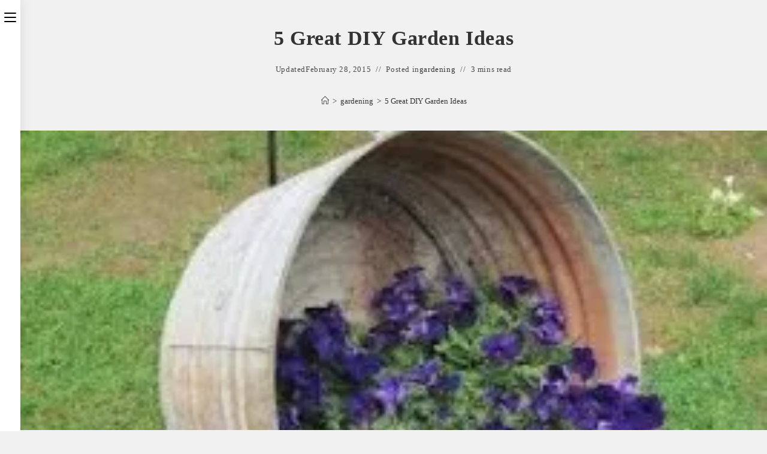

--- FILE ---
content_type: text/html; charset=UTF-8
request_url: https://grdnng.com/5-great-diy-garden-ideas/
body_size: 24522
content:
<!DOCTYPE html><html class="html" lang="en-US"><head><script data-no-optimize="1">var litespeed_docref=sessionStorage.getItem("litespeed_docref");litespeed_docref&&(Object.defineProperty(document,"referrer",{get:function(){return litespeed_docref}}),sessionStorage.removeItem("litespeed_docref"));</script> <meta charset="UTF-8"><link rel="profile" href="https://gmpg.org/xfn/11"><meta name='robots' content='index, follow, max-image-preview:large, max-snippet:-1, max-video-preview:-1' /><style>img:is([sizes="auto" i], [sizes^="auto," i]) { contain-intrinsic-size: 3000px 1500px }</style><meta name="viewport" content="width=device-width, initial-scale=1"><title>5 Great DIY Garden Ideas</title><meta name="description" content="Even if you don&#039;t have a back yard, you can still transform your patio into a fun outdoor place to relax and it won&#039;t cost the earth." /><link rel="canonical" href="https://grdnng.com/5-great-diy-garden-ideas/" /><meta property="og:locale" content="en_US" /><meta property="og:type" content="article" /><meta property="og:title" content="5 Great DIY Garden Ideas" /><meta property="og:description" content="Even if you don&#039;t have a back yard, you can still transform your patio into a fun outdoor place to relax and it won&#039;t cost the earth." /><meta property="og:url" content="https://grdnng.com/5-great-diy-garden-ideas/" /><meta property="og:site_name" content="organic gardening" /><meta property="article:published_time" content="2015-02-28T22:09:50+00:00" /><meta property="article:modified_time" content="2015-02-28T22:35:18+00:00" /><meta property="og:image" content="https://grdnng.com/wp-content/uploads/2015/02/8397132_f260.jpg" /><meta property="og:image:width" content="260" /><meta property="og:image:height" content="347" /><meta property="og:image:type" content="image/jpeg" /><meta name="author" content="admin" /><meta name="twitter:label1" content="Written by" /><meta name="twitter:data1" content="admin" /><meta name="twitter:label2" content="Est. reading time" /><meta name="twitter:data2" content="2 minutes" /> <script type="application/ld+json" class="yoast-schema-graph">{"@context":"https://schema.org","@graph":[{"@type":"Article","@id":"https://grdnng.com/5-great-diy-garden-ideas/#article","isPartOf":{"@id":"https://grdnng.com/5-great-diy-garden-ideas/"},"author":{"name":"admin","@id":"https://grdnng.com/#/schema/person/d2d90668f13fd7a22d60a3d94ccabb69"},"headline":"5 Great DIY Garden Ideas","datePublished":"2015-02-28T22:09:50+00:00","dateModified":"2015-02-28T22:35:18+00:00","mainEntityOfPage":{"@id":"https://grdnng.com/5-great-diy-garden-ideas/"},"wordCount":489,"publisher":{"@id":"https://grdnng.com/#organization"},"image":{"@id":"https://grdnng.com/5-great-diy-garden-ideas/#primaryimage"},"thumbnailUrl":"https://i0.wp.com/grdnng.com/wp-content/uploads/2015/02/8397132_f260.jpg?fit=260%2C347&ssl=1","articleSection":["gardening"],"inLanguage":"en-US"},{"@type":"WebPage","@id":"https://grdnng.com/5-great-diy-garden-ideas/","url":"https://grdnng.com/5-great-diy-garden-ideas/","name":"5 Great DIY Garden Ideas","isPartOf":{"@id":"https://grdnng.com/#website"},"primaryImageOfPage":{"@id":"https://grdnng.com/5-great-diy-garden-ideas/#primaryimage"},"image":{"@id":"https://grdnng.com/5-great-diy-garden-ideas/#primaryimage"},"thumbnailUrl":"https://i0.wp.com/grdnng.com/wp-content/uploads/2015/02/8397132_f260.jpg?fit=260%2C347&ssl=1","datePublished":"2015-02-28T22:09:50+00:00","dateModified":"2015-02-28T22:35:18+00:00","description":"Even if you don't have a back yard, you can still transform your patio into a fun outdoor place to relax and it won't cost the earth.","breadcrumb":{"@id":"https://grdnng.com/5-great-diy-garden-ideas/#breadcrumb"},"inLanguage":"en-US","potentialAction":[{"@type":"ReadAction","target":["https://grdnng.com/5-great-diy-garden-ideas/"]}]},{"@type":"ImageObject","inLanguage":"en-US","@id":"https://grdnng.com/5-great-diy-garden-ideas/#primaryimage","url":"https://i0.wp.com/grdnng.com/wp-content/uploads/2015/02/8397132_f260.jpg?fit=260%2C347&ssl=1","contentUrl":"https://i0.wp.com/grdnng.com/wp-content/uploads/2015/02/8397132_f260.jpg?fit=260%2C347&ssl=1","width":260,"height":347},{"@type":"BreadcrumbList","@id":"https://grdnng.com/5-great-diy-garden-ideas/#breadcrumb","itemListElement":[{"@type":"ListItem","position":1,"name":"Home","item":"https://grdnng.com/"},{"@type":"ListItem","position":2,"name":"5 Great DIY Garden Ideas"}]},{"@type":"WebSite","@id":"https://grdnng.com/#website","url":"https://grdnng.com/","name":"organic gardening","description":"","publisher":{"@id":"https://grdnng.com/#organization"},"potentialAction":[{"@type":"SearchAction","target":{"@type":"EntryPoint","urlTemplate":"https://grdnng.com/?s={search_term_string}"},"query-input":{"@type":"PropertyValueSpecification","valueRequired":true,"valueName":"search_term_string"}}],"inLanguage":"en-US"},{"@type":"Organization","@id":"https://grdnng.com/#organization","name":"organic gardening","url":"https://grdnng.com/","logo":{"@type":"ImageObject","inLanguage":"en-US","@id":"https://grdnng.com/#/schema/logo/image/","url":"","contentUrl":"","caption":"organic gardening"},"image":{"@id":"https://grdnng.com/#/schema/logo/image/"}},{"@type":"Person","@id":"https://grdnng.com/#/schema/person/d2d90668f13fd7a22d60a3d94ccabb69","name":"admin","image":{"@type":"ImageObject","inLanguage":"en-US","@id":"https://grdnng.com/#/schema/person/image/","url":"https://grdnng.com/wp-content/litespeed/avatar/f6e05d2c32ae93aea06e9eaf978237b7.jpg?ver=1764080151","contentUrl":"https://grdnng.com/wp-content/litespeed/avatar/f6e05d2c32ae93aea06e9eaf978237b7.jpg?ver=1764080151","caption":"admin"},"url":"https://grdnng.com/author/admin/"}]}</script> <link rel='dns-prefetch' href='//secure.gravatar.com' /><link rel='dns-prefetch' href='//stats.wp.com' /><link rel='dns-prefetch' href='//fonts.googleapis.com' /><link rel='dns-prefetch' href='//v0.wordpress.com' /><link rel='preconnect' href='//i0.wp.com' /><link rel="alternate" type="application/rss+xml" title="organic gardening &raquo; Feed" href="https://grdnng.com/feed/" /><link rel="alternate" type="application/rss+xml" title="organic gardening &raquo; Comments Feed" href="https://grdnng.com/comments/feed/" /><link data-optimized="2" rel="stylesheet" href="https://grdnng.com/wp-content/litespeed/css/d42dae7e28999518d49ef68bab7fff5c.css?ver=4f348" /><style id='wp-block-library-theme-inline-css'>.wp-block-audio :where(figcaption){color:#555;font-size:13px;text-align:center}.is-dark-theme .wp-block-audio :where(figcaption){color:#ffffffa6}.wp-block-audio{margin:0 0 1em}.wp-block-code{border:1px solid #ccc;border-radius:4px;font-family:Menlo,Consolas,monaco,monospace;padding:.8em 1em}.wp-block-embed :where(figcaption){color:#555;font-size:13px;text-align:center}.is-dark-theme .wp-block-embed :where(figcaption){color:#ffffffa6}.wp-block-embed{margin:0 0 1em}.blocks-gallery-caption{color:#555;font-size:13px;text-align:center}.is-dark-theme .blocks-gallery-caption{color:#ffffffa6}:root :where(.wp-block-image figcaption){color:#555;font-size:13px;text-align:center}.is-dark-theme :root :where(.wp-block-image figcaption){color:#ffffffa6}.wp-block-image{margin:0 0 1em}.wp-block-pullquote{border-bottom:4px solid;border-top:4px solid;color:currentColor;margin-bottom:1.75em}.wp-block-pullquote cite,.wp-block-pullquote footer,.wp-block-pullquote__citation{color:currentColor;font-size:.8125em;font-style:normal;text-transform:uppercase}.wp-block-quote{border-left:.25em solid;margin:0 0 1.75em;padding-left:1em}.wp-block-quote cite,.wp-block-quote footer{color:currentColor;font-size:.8125em;font-style:normal;position:relative}.wp-block-quote:where(.has-text-align-right){border-left:none;border-right:.25em solid;padding-left:0;padding-right:1em}.wp-block-quote:where(.has-text-align-center){border:none;padding-left:0}.wp-block-quote.is-large,.wp-block-quote.is-style-large,.wp-block-quote:where(.is-style-plain){border:none}.wp-block-search .wp-block-search__label{font-weight:700}.wp-block-search__button{border:1px solid #ccc;padding:.375em .625em}:where(.wp-block-group.has-background){padding:1.25em 2.375em}.wp-block-separator.has-css-opacity{opacity:.4}.wp-block-separator{border:none;border-bottom:2px solid;margin-left:auto;margin-right:auto}.wp-block-separator.has-alpha-channel-opacity{opacity:1}.wp-block-separator:not(.is-style-wide):not(.is-style-dots){width:100px}.wp-block-separator.has-background:not(.is-style-dots){border-bottom:none;height:1px}.wp-block-separator.has-background:not(.is-style-wide):not(.is-style-dots){height:2px}.wp-block-table{margin:0 0 1em}.wp-block-table td,.wp-block-table th{word-break:normal}.wp-block-table :where(figcaption){color:#555;font-size:13px;text-align:center}.is-dark-theme .wp-block-table :where(figcaption){color:#ffffffa6}.wp-block-video :where(figcaption){color:#555;font-size:13px;text-align:center}.is-dark-theme .wp-block-video :where(figcaption){color:#ffffffa6}.wp-block-video{margin:0 0 1em}:root :where(.wp-block-template-part.has-background){margin-bottom:0;margin-top:0;padding:1.25em 2.375em}</style><style id='jetpack-sharing-buttons-style-inline-css'>.jetpack-sharing-buttons__services-list{display:flex;flex-direction:row;flex-wrap:wrap;gap:0;list-style-type:none;margin:5px;padding:0}.jetpack-sharing-buttons__services-list.has-small-icon-size{font-size:12px}.jetpack-sharing-buttons__services-list.has-normal-icon-size{font-size:16px}.jetpack-sharing-buttons__services-list.has-large-icon-size{font-size:24px}.jetpack-sharing-buttons__services-list.has-huge-icon-size{font-size:36px}@media print{.jetpack-sharing-buttons__services-list{display:none!important}}.editor-styles-wrapper .wp-block-jetpack-sharing-buttons{gap:0;padding-inline-start:0}ul.jetpack-sharing-buttons__services-list.has-background{padding:1.25em 2.375em}</style><style id='classic-theme-styles-inline-css'>/*! This file is auto-generated */
.wp-block-button__link{color:#fff;background-color:#32373c;border-radius:9999px;box-shadow:none;text-decoration:none;padding:calc(.667em + 2px) calc(1.333em + 2px);font-size:1.125em}.wp-block-file__button{background:#32373c;color:#fff;text-decoration:none}</style><style id='global-styles-inline-css'>:root{--wp--preset--aspect-ratio--square: 1;--wp--preset--aspect-ratio--4-3: 4/3;--wp--preset--aspect-ratio--3-4: 3/4;--wp--preset--aspect-ratio--3-2: 3/2;--wp--preset--aspect-ratio--2-3: 2/3;--wp--preset--aspect-ratio--16-9: 16/9;--wp--preset--aspect-ratio--9-16: 9/16;--wp--preset--color--black: #000000;--wp--preset--color--cyan-bluish-gray: #abb8c3;--wp--preset--color--white: #ffffff;--wp--preset--color--pale-pink: #f78da7;--wp--preset--color--vivid-red: #cf2e2e;--wp--preset--color--luminous-vivid-orange: #ff6900;--wp--preset--color--luminous-vivid-amber: #fcb900;--wp--preset--color--light-green-cyan: #7bdcb5;--wp--preset--color--vivid-green-cyan: #00d084;--wp--preset--color--pale-cyan-blue: #8ed1fc;--wp--preset--color--vivid-cyan-blue: #0693e3;--wp--preset--color--vivid-purple: #9b51e0;--wp--preset--gradient--vivid-cyan-blue-to-vivid-purple: linear-gradient(135deg,rgba(6,147,227,1) 0%,rgb(155,81,224) 100%);--wp--preset--gradient--light-green-cyan-to-vivid-green-cyan: linear-gradient(135deg,rgb(122,220,180) 0%,rgb(0,208,130) 100%);--wp--preset--gradient--luminous-vivid-amber-to-luminous-vivid-orange: linear-gradient(135deg,rgba(252,185,0,1) 0%,rgba(255,105,0,1) 100%);--wp--preset--gradient--luminous-vivid-orange-to-vivid-red: linear-gradient(135deg,rgba(255,105,0,1) 0%,rgb(207,46,46) 100%);--wp--preset--gradient--very-light-gray-to-cyan-bluish-gray: linear-gradient(135deg,rgb(238,238,238) 0%,rgb(169,184,195) 100%);--wp--preset--gradient--cool-to-warm-spectrum: linear-gradient(135deg,rgb(74,234,220) 0%,rgb(151,120,209) 20%,rgb(207,42,186) 40%,rgb(238,44,130) 60%,rgb(251,105,98) 80%,rgb(254,248,76) 100%);--wp--preset--gradient--blush-light-purple: linear-gradient(135deg,rgb(255,206,236) 0%,rgb(152,150,240) 100%);--wp--preset--gradient--blush-bordeaux: linear-gradient(135deg,rgb(254,205,165) 0%,rgb(254,45,45) 50%,rgb(107,0,62) 100%);--wp--preset--gradient--luminous-dusk: linear-gradient(135deg,rgb(255,203,112) 0%,rgb(199,81,192) 50%,rgb(65,88,208) 100%);--wp--preset--gradient--pale-ocean: linear-gradient(135deg,rgb(255,245,203) 0%,rgb(182,227,212) 50%,rgb(51,167,181) 100%);--wp--preset--gradient--electric-grass: linear-gradient(135deg,rgb(202,248,128) 0%,rgb(113,206,126) 100%);--wp--preset--gradient--midnight: linear-gradient(135deg,rgb(2,3,129) 0%,rgb(40,116,252) 100%);--wp--preset--font-size--small: 13px;--wp--preset--font-size--medium: 20px;--wp--preset--font-size--large: 36px;--wp--preset--font-size--x-large: 42px;--wp--preset--spacing--20: 0.44rem;--wp--preset--spacing--30: 0.67rem;--wp--preset--spacing--40: 1rem;--wp--preset--spacing--50: 1.5rem;--wp--preset--spacing--60: 2.25rem;--wp--preset--spacing--70: 3.38rem;--wp--preset--spacing--80: 5.06rem;--wp--preset--shadow--natural: 6px 6px 9px rgba(0, 0, 0, 0.2);--wp--preset--shadow--deep: 12px 12px 50px rgba(0, 0, 0, 0.4);--wp--preset--shadow--sharp: 6px 6px 0px rgba(0, 0, 0, 0.2);--wp--preset--shadow--outlined: 6px 6px 0px -3px rgba(255, 255, 255, 1), 6px 6px rgba(0, 0, 0, 1);--wp--preset--shadow--crisp: 6px 6px 0px rgba(0, 0, 0, 1);}:where(.is-layout-flex){gap: 0.5em;}:where(.is-layout-grid){gap: 0.5em;}body .is-layout-flex{display: flex;}.is-layout-flex{flex-wrap: wrap;align-items: center;}.is-layout-flex > :is(*, div){margin: 0;}body .is-layout-grid{display: grid;}.is-layout-grid > :is(*, div){margin: 0;}:where(.wp-block-columns.is-layout-flex){gap: 2em;}:where(.wp-block-columns.is-layout-grid){gap: 2em;}:where(.wp-block-post-template.is-layout-flex){gap: 1.25em;}:where(.wp-block-post-template.is-layout-grid){gap: 1.25em;}.has-black-color{color: var(--wp--preset--color--black) !important;}.has-cyan-bluish-gray-color{color: var(--wp--preset--color--cyan-bluish-gray) !important;}.has-white-color{color: var(--wp--preset--color--white) !important;}.has-pale-pink-color{color: var(--wp--preset--color--pale-pink) !important;}.has-vivid-red-color{color: var(--wp--preset--color--vivid-red) !important;}.has-luminous-vivid-orange-color{color: var(--wp--preset--color--luminous-vivid-orange) !important;}.has-luminous-vivid-amber-color{color: var(--wp--preset--color--luminous-vivid-amber) !important;}.has-light-green-cyan-color{color: var(--wp--preset--color--light-green-cyan) !important;}.has-vivid-green-cyan-color{color: var(--wp--preset--color--vivid-green-cyan) !important;}.has-pale-cyan-blue-color{color: var(--wp--preset--color--pale-cyan-blue) !important;}.has-vivid-cyan-blue-color{color: var(--wp--preset--color--vivid-cyan-blue) !important;}.has-vivid-purple-color{color: var(--wp--preset--color--vivid-purple) !important;}.has-black-background-color{background-color: var(--wp--preset--color--black) !important;}.has-cyan-bluish-gray-background-color{background-color: var(--wp--preset--color--cyan-bluish-gray) !important;}.has-white-background-color{background-color: var(--wp--preset--color--white) !important;}.has-pale-pink-background-color{background-color: var(--wp--preset--color--pale-pink) !important;}.has-vivid-red-background-color{background-color: var(--wp--preset--color--vivid-red) !important;}.has-luminous-vivid-orange-background-color{background-color: var(--wp--preset--color--luminous-vivid-orange) !important;}.has-luminous-vivid-amber-background-color{background-color: var(--wp--preset--color--luminous-vivid-amber) !important;}.has-light-green-cyan-background-color{background-color: var(--wp--preset--color--light-green-cyan) !important;}.has-vivid-green-cyan-background-color{background-color: var(--wp--preset--color--vivid-green-cyan) !important;}.has-pale-cyan-blue-background-color{background-color: var(--wp--preset--color--pale-cyan-blue) !important;}.has-vivid-cyan-blue-background-color{background-color: var(--wp--preset--color--vivid-cyan-blue) !important;}.has-vivid-purple-background-color{background-color: var(--wp--preset--color--vivid-purple) !important;}.has-black-border-color{border-color: var(--wp--preset--color--black) !important;}.has-cyan-bluish-gray-border-color{border-color: var(--wp--preset--color--cyan-bluish-gray) !important;}.has-white-border-color{border-color: var(--wp--preset--color--white) !important;}.has-pale-pink-border-color{border-color: var(--wp--preset--color--pale-pink) !important;}.has-vivid-red-border-color{border-color: var(--wp--preset--color--vivid-red) !important;}.has-luminous-vivid-orange-border-color{border-color: var(--wp--preset--color--luminous-vivid-orange) !important;}.has-luminous-vivid-amber-border-color{border-color: var(--wp--preset--color--luminous-vivid-amber) !important;}.has-light-green-cyan-border-color{border-color: var(--wp--preset--color--light-green-cyan) !important;}.has-vivid-green-cyan-border-color{border-color: var(--wp--preset--color--vivid-green-cyan) !important;}.has-pale-cyan-blue-border-color{border-color: var(--wp--preset--color--pale-cyan-blue) !important;}.has-vivid-cyan-blue-border-color{border-color: var(--wp--preset--color--vivid-cyan-blue) !important;}.has-vivid-purple-border-color{border-color: var(--wp--preset--color--vivid-purple) !important;}.has-vivid-cyan-blue-to-vivid-purple-gradient-background{background: var(--wp--preset--gradient--vivid-cyan-blue-to-vivid-purple) !important;}.has-light-green-cyan-to-vivid-green-cyan-gradient-background{background: var(--wp--preset--gradient--light-green-cyan-to-vivid-green-cyan) !important;}.has-luminous-vivid-amber-to-luminous-vivid-orange-gradient-background{background: var(--wp--preset--gradient--luminous-vivid-amber-to-luminous-vivid-orange) !important;}.has-luminous-vivid-orange-to-vivid-red-gradient-background{background: var(--wp--preset--gradient--luminous-vivid-orange-to-vivid-red) !important;}.has-very-light-gray-to-cyan-bluish-gray-gradient-background{background: var(--wp--preset--gradient--very-light-gray-to-cyan-bluish-gray) !important;}.has-cool-to-warm-spectrum-gradient-background{background: var(--wp--preset--gradient--cool-to-warm-spectrum) !important;}.has-blush-light-purple-gradient-background{background: var(--wp--preset--gradient--blush-light-purple) !important;}.has-blush-bordeaux-gradient-background{background: var(--wp--preset--gradient--blush-bordeaux) !important;}.has-luminous-dusk-gradient-background{background: var(--wp--preset--gradient--luminous-dusk) !important;}.has-pale-ocean-gradient-background{background: var(--wp--preset--gradient--pale-ocean) !important;}.has-electric-grass-gradient-background{background: var(--wp--preset--gradient--electric-grass) !important;}.has-midnight-gradient-background{background: var(--wp--preset--gradient--midnight) !important;}.has-small-font-size{font-size: var(--wp--preset--font-size--small) !important;}.has-medium-font-size{font-size: var(--wp--preset--font-size--medium) !important;}.has-large-font-size{font-size: var(--wp--preset--font-size--large) !important;}.has-x-large-font-size{font-size: var(--wp--preset--font-size--x-large) !important;}
:where(.wp-block-post-template.is-layout-flex){gap: 1.25em;}:where(.wp-block-post-template.is-layout-grid){gap: 1.25em;}
:where(.wp-block-columns.is-layout-flex){gap: 2em;}:where(.wp-block-columns.is-layout-grid){gap: 2em;}
:root :where(.wp-block-pullquote){font-size: 1.5em;line-height: 1.6;}</style><style id='oceanwp-style-inline-css'>body div.wpforms-container-full .wpforms-form input[type=submit]:hover,
			body div.wpforms-container-full .wpforms-form input[type=submit]:active,
			body div.wpforms-container-full .wpforms-form button[type=submit]:hover,
			body div.wpforms-container-full .wpforms-form button[type=submit]:active,
			body div.wpforms-container-full .wpforms-form .wpforms-page-button:hover,
			body div.wpforms-container-full .wpforms-form .wpforms-page-button:active,
			body .wp-core-ui div.wpforms-container-full .wpforms-form input[type=submit]:hover,
			body .wp-core-ui div.wpforms-container-full .wpforms-form input[type=submit]:active,
			body .wp-core-ui div.wpforms-container-full .wpforms-form button[type=submit]:hover,
			body .wp-core-ui div.wpforms-container-full .wpforms-form button[type=submit]:active,
			body .wp-core-ui div.wpforms-container-full .wpforms-form .wpforms-page-button:hover,
			body .wp-core-ui div.wpforms-container-full .wpforms-form .wpforms-page-button:active {
					background: linear-gradient(0deg, rgba(0, 0, 0, 0.2), rgba(0, 0, 0, 0.2)), var(--wpforms-button-background-color-alt, var(--wpforms-button-background-color)) !important;
			}</style> <script type="litespeed/javascript" data-src="https://grdnng.com/wp-includes/js/jquery/jquery.min.js" id="jquery-core-js"></script> <link rel="https://api.w.org/" href="https://grdnng.com/wp-json/" /><link rel="alternate" title="JSON" type="application/json" href="https://grdnng.com/wp-json/wp/v2/posts/23" /><link rel="EditURI" type="application/rsd+xml" title="RSD" href="https://grdnng.com/xmlrpc.php?rsd" /><meta name="generator" content="WordPress 6.7.4" /><link rel='shortlink' href='https://wp.me/p8jmcw-n' /><link rel="alternate" title="oEmbed (JSON)" type="application/json+oembed" href="https://grdnng.com/wp-json/oembed/1.0/embed?url=https%3A%2F%2Fgrdnng.com%2F5-great-diy-garden-ideas%2F" /><link rel="alternate" title="oEmbed (XML)" type="text/xml+oembed" href="https://grdnng.com/wp-json/oembed/1.0/embed?url=https%3A%2F%2Fgrdnng.com%2F5-great-diy-garden-ideas%2F&#038;format=xml" /><style>img#wpstats{display:none}</style><meta name="generator" content="Elementor 3.30.4; features: e_font_icon_svg, additional_custom_breakpoints; settings: css_print_method-external, google_font-enabled, font_display-auto"><style>.e-con.e-parent:nth-of-type(n+4):not(.e-lazyloaded):not(.e-no-lazyload),
				.e-con.e-parent:nth-of-type(n+4):not(.e-lazyloaded):not(.e-no-lazyload) * {
					background-image: none !important;
				}
				@media screen and (max-height: 1024px) {
					.e-con.e-parent:nth-of-type(n+3):not(.e-lazyloaded):not(.e-no-lazyload),
					.e-con.e-parent:nth-of-type(n+3):not(.e-lazyloaded):not(.e-no-lazyload) * {
						background-image: none !important;
					}
				}
				@media screen and (max-height: 640px) {
					.e-con.e-parent:nth-of-type(n+2):not(.e-lazyloaded):not(.e-no-lazyload),
					.e-con.e-parent:nth-of-type(n+2):not(.e-lazyloaded):not(.e-no-lazyload) * {
						background-image: none !important;
					}
				}</style><style id="wp-custom-css">.oceanwp-about-me .oceanwp-about-me-avatar img{max-width:150px}</style><style type="text/css">/* Colors */a:hover,a.light:hover,.theme-heading .text::before,.theme-heading .text::after,#top-bar-content >a:hover,#top-bar-social li.oceanwp-email a:hover,#site-navigation-wrap .dropdown-menu >li >a:hover,#site-header.medium-header #medium-searchform button:hover,.oceanwp-mobile-menu-icon a:hover,.blog-entry.post .blog-entry-header .entry-title a:hover,.blog-entry.post .blog-entry-readmore a:hover,.blog-entry.thumbnail-entry .blog-entry-category a,ul.meta li a:hover,.dropcap,.single nav.post-navigation .nav-links .title,body .related-post-title a:hover,body #wp-calendar caption,body .contact-info-widget.default i,body .contact-info-widget.big-icons i,body .custom-links-widget .oceanwp-custom-links li a:hover,body .custom-links-widget .oceanwp-custom-links li a:hover:before,body .posts-thumbnails-widget li a:hover,body .social-widget li.oceanwp-email a:hover,.comment-author .comment-meta .comment-reply-link,#respond #cancel-comment-reply-link:hover,#footer-widgets .footer-box a:hover,#footer-bottom a:hover,#footer-bottom #footer-bottom-menu a:hover,.sidr a:hover,.sidr-class-dropdown-toggle:hover,.sidr-class-menu-item-has-children.active >a,.sidr-class-menu-item-has-children.active >a >.sidr-class-dropdown-toggle,input[type=checkbox]:checked:before{color:#fe5252}.single nav.post-navigation .nav-links .title .owp-icon use,.blog-entry.post .blog-entry-readmore a:hover .owp-icon use,body .contact-info-widget.default .owp-icon use,body .contact-info-widget.big-icons .owp-icon use{stroke:#fe5252}input[type="button"],input[type="reset"],input[type="submit"],button[type="submit"],.button,#site-navigation-wrap .dropdown-menu >li.btn >a >span,.thumbnail:hover i,.thumbnail:hover .link-post-svg-icon,.post-quote-content,.omw-modal .omw-close-modal,body .contact-info-widget.big-icons li:hover i,body .contact-info-widget.big-icons li:hover .owp-icon,body div.wpforms-container-full .wpforms-form input[type=submit],body div.wpforms-container-full .wpforms-form button[type=submit],body div.wpforms-container-full .wpforms-form .wpforms-page-button,.woocommerce-cart .wp-element-button,.woocommerce-checkout .wp-element-button,.wp-block-button__link{background-color:#fe5252}.widget-title{border-color:#fe5252}blockquote{border-color:#fe5252}.wp-block-quote{border-color:#fe5252}#searchform-dropdown{border-color:#fe5252}.dropdown-menu .sub-menu{border-color:#fe5252}.blog-entry.large-entry .blog-entry-readmore a:hover{border-color:#fe5252}.oceanwp-newsletter-form-wrap input[type="email"]:focus{border-color:#fe5252}.social-widget li.oceanwp-email a:hover{border-color:#fe5252}#respond #cancel-comment-reply-link:hover{border-color:#fe5252}body .contact-info-widget.big-icons li:hover i{border-color:#fe5252}body .contact-info-widget.big-icons li:hover .owp-icon{border-color:#fe5252}#footer-widgets .oceanwp-newsletter-form-wrap input[type="email"]:focus{border-color:#fe5252}input[type="button"]:hover,input[type="reset"]:hover,input[type="submit"]:hover,button[type="submit"]:hover,input[type="button"]:focus,input[type="reset"]:focus,input[type="submit"]:focus,button[type="submit"]:focus,.button:hover,.button:focus,#site-navigation-wrap .dropdown-menu >li.btn >a:hover >span,.post-quote-author,.omw-modal .omw-close-modal:hover,body div.wpforms-container-full .wpforms-form input[type=submit]:hover,body div.wpforms-container-full .wpforms-form button[type=submit]:hover,body div.wpforms-container-full .wpforms-form .wpforms-page-button:hover,.woocommerce-cart .wp-element-button:hover,.woocommerce-checkout .wp-element-button:hover,.wp-block-button__link:hover{background-color:#af3838}a:hover{color:#fe5252}a:hover .owp-icon use{stroke:#fe5252}body .theme-button,body input[type="submit"],body button[type="submit"],body button,body .button,body div.wpforms-container-full .wpforms-form input[type=submit],body div.wpforms-container-full .wpforms-form button[type=submit],body div.wpforms-container-full .wpforms-form .wpforms-page-button,.woocommerce-cart .wp-element-button,.woocommerce-checkout .wp-element-button,.wp-block-button__link{border-color:#ffffff}body .theme-button:hover,body input[type="submit"]:hover,body button[type="submit"]:hover,body button:hover,body .button:hover,body div.wpforms-container-full .wpforms-form input[type=submit]:hover,body div.wpforms-container-full .wpforms-form input[type=submit]:active,body div.wpforms-container-full .wpforms-form button[type=submit]:hover,body div.wpforms-container-full .wpforms-form button[type=submit]:active,body div.wpforms-container-full .wpforms-form .wpforms-page-button:hover,body div.wpforms-container-full .wpforms-form .wpforms-page-button:active,.woocommerce-cart .wp-element-button:hover,.woocommerce-checkout .wp-element-button:hover,.wp-block-button__link:hover{border-color:#ffffff}.page-header .page-header-title,.page-header.background-image-page-header .page-header-title{color:#ffffff}.site-breadcrumbs,.background-image-page-header .site-breadcrumbs{color:#ffffff}.site-breadcrumbs ul li .breadcrumb-sep,.site-breadcrumbs ol li .breadcrumb-sep{color:#e8e8e8}.site-breadcrumbs a,.background-image-page-header .site-breadcrumbs a{color:#ffffff}.site-breadcrumbs a .owp-icon use,.background-image-page-header .site-breadcrumbs a .owp-icon use{stroke:#ffffff}.site-breadcrumbs a:hover,.background-image-page-header .site-breadcrumbs a:hover{color:#fe5252}.site-breadcrumbs a:hover .owp-icon use,.background-image-page-header .site-breadcrumbs a:hover .owp-icon use{stroke:#fe5252}/* OceanWP Style Settings CSS */.theme-button,input[type="submit"],button[type="submit"],button,.button,body div.wpforms-container-full .wpforms-form input[type=submit],body div.wpforms-container-full .wpforms-form button[type=submit],body div.wpforms-container-full .wpforms-form .wpforms-page-button{border-style:solid}.theme-button,input[type="submit"],button[type="submit"],button,.button,body div.wpforms-container-full .wpforms-form input[type=submit],body div.wpforms-container-full .wpforms-form button[type=submit],body div.wpforms-container-full .wpforms-form .wpforms-page-button{border-width:1px}form input[type="text"],form input[type="password"],form input[type="email"],form input[type="url"],form input[type="date"],form input[type="month"],form input[type="time"],form input[type="datetime"],form input[type="datetime-local"],form input[type="week"],form input[type="number"],form input[type="search"],form input[type="tel"],form input[type="color"],form select,form textarea,.woocommerce .woocommerce-checkout .select2-container--default .select2-selection--single{border-style:solid}body div.wpforms-container-full .wpforms-form input[type=date],body div.wpforms-container-full .wpforms-form input[type=datetime],body div.wpforms-container-full .wpforms-form input[type=datetime-local],body div.wpforms-container-full .wpforms-form input[type=email],body div.wpforms-container-full .wpforms-form input[type=month],body div.wpforms-container-full .wpforms-form input[type=number],body div.wpforms-container-full .wpforms-form input[type=password],body div.wpforms-container-full .wpforms-form input[type=range],body div.wpforms-container-full .wpforms-form input[type=search],body div.wpforms-container-full .wpforms-form input[type=tel],body div.wpforms-container-full .wpforms-form input[type=text],body div.wpforms-container-full .wpforms-form input[type=time],body div.wpforms-container-full .wpforms-form input[type=url],body div.wpforms-container-full .wpforms-form input[type=week],body div.wpforms-container-full .wpforms-form select,body div.wpforms-container-full .wpforms-form textarea{border-style:solid}form input[type="text"],form input[type="password"],form input[type="email"],form input[type="url"],form input[type="date"],form input[type="month"],form input[type="time"],form input[type="datetime"],form input[type="datetime-local"],form input[type="week"],form input[type="number"],form input[type="search"],form input[type="tel"],form input[type="color"],form select,form textarea{border-radius:3px}body div.wpforms-container-full .wpforms-form input[type=date],body div.wpforms-container-full .wpforms-form input[type=datetime],body div.wpforms-container-full .wpforms-form input[type=datetime-local],body div.wpforms-container-full .wpforms-form input[type=email],body div.wpforms-container-full .wpforms-form input[type=month],body div.wpforms-container-full .wpforms-form input[type=number],body div.wpforms-container-full .wpforms-form input[type=password],body div.wpforms-container-full .wpforms-form input[type=range],body div.wpforms-container-full .wpforms-form input[type=search],body div.wpforms-container-full .wpforms-form input[type=tel],body div.wpforms-container-full .wpforms-form input[type=text],body div.wpforms-container-full .wpforms-form input[type=time],body div.wpforms-container-full .wpforms-form input[type=url],body div.wpforms-container-full .wpforms-form input[type=week],body div.wpforms-container-full .wpforms-form select,body div.wpforms-container-full .wpforms-form textarea{border-radius:3px}/* Header */#site-header.has-header-media .overlay-header-media{background-color:rgba(0,0,0,0.5)}.oceanwp-social-menu ul li a,.oceanwp-social-menu .colored ul li a,.oceanwp-social-menu .minimal ul li a,.oceanwp-social-menu .dark ul li a{font-size:12px}.oceanwp-social-menu ul li a .owp-icon,.oceanwp-social-menu .colored ul li a .owp-icon,.oceanwp-social-menu .minimal ul li a .owp-icon,.oceanwp-social-menu .dark ul li a .owp-icon{width:12px;height:12px}.oceanwp-social-menu ul li a{border-radius:50%}.oceanwp-social-menu ul li a{padding:8px}.oceanwp-social-menu ul li a{margin:0 4px 0 4px}#site-logo.has-responsive-logo .responsive-logo-link img{max-height:60px}.mobile-menu .hamburger-inner,.mobile-menu .hamburger-inner::before,.mobile-menu .hamburger-inner::after{background-color:#000000}/* Blog CSS */.ocean-single-post-header ul.meta-item li a:hover{color:#333333}/* Footer Widgets */#footer-widgets{padding:0}#footer-widgets{background-color:#111111}#footer-widgets,#footer-widgets p,#footer-widgets li a:before,#footer-widgets .contact-info-widget span.oceanwp-contact-title,#footer-widgets .recent-posts-date,#footer-widgets .recent-posts-comments,#footer-widgets .widget-recent-posts-icons li .fa{color:#ffffff}#footer-widgets .footer-box a:hover,#footer-widgets a:hover{color:#fe5252}.page-header{background-color:#111111}/* Typography */body{font-family:Poppins;font-size:13px;line-height:1.8}h1,h2,h3,h4,h5,h6,.theme-heading,.widget-title,.oceanwp-widget-recent-posts-title,.comment-reply-title,.entry-title,.sidebar-box .widget-title{font-family:'Indie Flower';line-height:1.4}h1{font-size:23px;line-height:1.4}h2{font-size:20px;line-height:1.4}h3{font-size:18px;line-height:1.4}h4{font-size:17px;line-height:1.4}h5{font-size:14px;line-height:1.4}h6{font-size:15px;line-height:1.4}.page-header .page-header-title,.page-header.background-image-page-header .page-header-title{font-size:32px;line-height:1.4}.page-header .page-subheading{font-size:15px;line-height:1.8}.site-breadcrumbs,.site-breadcrumbs a{font-size:13px;line-height:1.4}#top-bar-content,#top-bar-social-alt{font-size:12px;line-height:1.8}#site-logo a.site-logo-text{font-size:24px;line-height:1.8}#site-navigation-wrap .dropdown-menu >li >a,#site-header.full_screen-header .fs-dropdown-menu >li >a,#site-header.top-header #site-navigation-wrap .dropdown-menu >li >a,#site-header.center-header #site-navigation-wrap .dropdown-menu >li >a,#site-header.medium-header #site-navigation-wrap .dropdown-menu >li >a,.oceanwp-mobile-menu-icon a{font-size:12px;font-weight:600;text-transform:uppercase}.dropdown-menu ul li a.menu-link,#site-header.full_screen-header .fs-dropdown-menu ul.sub-menu li a{font-size:12px;line-height:1.2;letter-spacing:.6px}.sidr-class-dropdown-menu li a,a.sidr-class-toggle-sidr-close,#mobile-dropdown ul li a,body #mobile-fullscreen ul li a{font-size:15px;line-height:1.8}.blog-entry.post .blog-entry-header .entry-title a{font-size:24px;line-height:1.4}.ocean-single-post-header .single-post-title{font-size:34px;line-height:1.4;letter-spacing:.6px}.ocean-single-post-header ul.meta-item li,.ocean-single-post-header ul.meta-item li a{font-size:13px;line-height:1.4;letter-spacing:.6px}.ocean-single-post-header .post-author-name,.ocean-single-post-header .post-author-name a{font-size:14px;line-height:1.4;letter-spacing:.6px}.ocean-single-post-header .post-author-description{font-size:12px;line-height:1.4;letter-spacing:.6px}.single-post .entry-title{line-height:1.4;letter-spacing:.6px}.single-post ul.meta li,.single-post ul.meta li a{font-size:14px;line-height:1.4;letter-spacing:.6px}.sidebar-box .widget-title,.sidebar-box.widget_block .wp-block-heading{font-size:16px;line-height:1;letter-spacing:1px}#footer-widgets .footer-box .widget-title{font-size:13px;line-height:1;letter-spacing:1px}#footer-bottom #copyright{font-size:12px;line-height:1}#footer-bottom #footer-bottom-menu{font-size:12px;line-height:1}.woocommerce-store-notice.demo_store{line-height:2;letter-spacing:1.5px}.demo_store .woocommerce-store-notice__dismiss-link{line-height:2;letter-spacing:1.5px}.woocommerce ul.products li.product li.title h2,.woocommerce ul.products li.product li.title a{font-size:14px;line-height:1.5}.woocommerce ul.products li.product li.category,.woocommerce ul.products li.product li.category a{font-size:12px;line-height:1}.woocommerce ul.products li.product .price{font-size:18px;line-height:1}.woocommerce ul.products li.product .button,.woocommerce ul.products li.product .product-inner .added_to_cart{font-size:12px;line-height:1.5;letter-spacing:1px}.woocommerce ul.products li.owp-woo-cond-notice span,.woocommerce ul.products li.owp-woo-cond-notice a{font-size:16px;line-height:1;letter-spacing:1px;font-weight:600;text-transform:capitalize}.woocommerce div.product .product_title{font-size:24px;line-height:1.4;letter-spacing:.6px}.woocommerce div.product p.price{font-size:36px;line-height:1}.woocommerce .owp-btn-normal .summary form button.button,.woocommerce .owp-btn-big .summary form button.button,.woocommerce .owp-btn-very-big .summary form button.button{font-size:12px;line-height:1.5;letter-spacing:1px;text-transform:uppercase}.woocommerce div.owp-woo-single-cond-notice span,.woocommerce div.owp-woo-single-cond-notice a{font-size:18px;line-height:2;letter-spacing:1.5px;font-weight:600;text-transform:capitalize}.ocean-preloader--active .preloader-after-content{font-size:20px;line-height:1.8;letter-spacing:.6px}</style></head><body class="post-template-default single single-post postid-23 single-format-standard wp-embed-responsive snax-hoverable oceanwp-theme dropdown-mobile separate-layout vertical-header-style left-header default-collapse default-breakpoint has-sidebar content-right-sidebar post-in-category-gardening has-breadcrumbs elementor-default elementor-kit-" itemscope="itemscope" itemtype="https://schema.org/Article"><div id="outer-wrap" class="site clr"><a class="skip-link screen-reader-text" href="#main">Skip to content</a><div id="wrap" class="clr"><header id="site-header" class="vertical-header has-social has-shadow vh-center-logo clr" data-height="0" itemscope="itemscope" itemtype="https://schema.org/WPHeader" role="banner"><div id="site-header-inner" class="clr container"><div id="site-logo" class="clr has-responsive-logo" itemscope itemtype="https://schema.org/Brand" ><div id="site-logo-inner" class="clr"><a href="https://grdnng.com/" rel="home" class="site-title site-logo-text" >organic gardening</a></div></div><div id="site-navigation-wrap" class="clr"><nav id="site-navigation" class="navigation main-navigation clr" itemscope="itemscope" itemtype="https://schema.org/SiteNavigationElement" role="navigation" ><div class="main-menu dropdown-menu"><li id="menu-item-8" class="menu-item-8"><a class="menu-link"><span class="text-wrap"></span></a></li><li id="menu-item-13" class="menu-item-13"><a class="menu-link"><span class="text-wrap"></span></a></li><li id="menu-item-11" class="menu-item-11"><a class="menu-link"><span class="text-wrap"></span></a></li></div></nav></div><div class="oceanwp-social-menu clr social-with-style"><div class="social-menu-inner clr dark"><ul aria-label="Social links"><li class="oceanwp-twitter"><a href="#" aria-label="X" target="_self" ><i class=" fa-brands fa-x-twitter" aria-hidden="true" role="img"></i></a></li><li class="oceanwp-facebook"><a href="#" aria-label="Facebook" target="_self" ><i class=" fab fa-facebook" aria-hidden="true" role="img"></i></a></li><li class="oceanwp-instagram"><a href="#" aria-label="Instagram" target="_self" ><i class=" fab fa-instagram" aria-hidden="true" role="img"></i></a></li><li class="oceanwp-youtube"><a href="#" aria-label="Youtube" target="_self" ><i class=" fab fa-youtube" aria-hidden="true" role="img"></i></a></li><li class="oceanwp-tiktok"><a href="#" aria-label="TikTok" target="_self" ><i class=" fab fa-tiktok" aria-hidden="true" role="img"></i></a></li></ul></div></div><div class="oceanwp-mobile-menu-icon clr mobile-right">
<a href="https://grdnng.com/#mobile-menu-toggle" class="mobile-menu"  aria-label="Mobile Menu"><div class="hamburger hamburger--minus" aria-expanded="false" role="navigation"><div class="hamburger-box"><div class="hamburger-inner"></div></div></div>
</a></div>
<a href="https://grdnng.com/#vertical-header-toggle" class="vertical-toggle"><span class="screen-reader-text">Toggle the button to expand or collapse the Menu</span><div class="hamburger hamburger--spin" ><div class="hamburger-box"><div class="hamburger-inner"></div></div></div>
</a></div><div id="mobile-dropdown" class="clr" ><nav class="clr has-social" itemscope="itemscope" itemtype="https://schema.org/SiteNavigationElement"><div class="menu"><li class="page_item page-item-8"><a href="https://grdnng.com/contact-us/">Contact us</a></li><li class="page_item page-item-13"><a href="https://grdnng.com/privacy-policy/">Privacy Policy</a></li><li class="page_item page-item-11"><a href="https://grdnng.com/terms-of-service/">Terms of service</a></li></div><div class="oceanwp-social-menu clr social-with-style"><div class="social-menu-inner clr dark"><ul aria-label="Social links"><li class="oceanwp-twitter"><a href="#" aria-label="X" target="_self" ><i class=" fa-brands fa-x-twitter" aria-hidden="true" role="img"></i></a></li><li class="oceanwp-facebook"><a href="#" aria-label="Facebook" target="_self" ><i class=" fab fa-facebook" aria-hidden="true" role="img"></i></a></li><li class="oceanwp-instagram"><a href="#" aria-label="Instagram" target="_self" ><i class=" fab fa-instagram" aria-hidden="true" role="img"></i></a></li><li class="oceanwp-youtube"><a href="#" aria-label="Youtube" target="_self" ><i class=" fab fa-youtube" aria-hidden="true" role="img"></i></a></li><li class="oceanwp-tiktok"><a href="#" aria-label="TikTok" target="_self" ><i class=" fab fa-tiktok" aria-hidden="true" role="img"></i></a></li></ul></div></div></nav></div></header><main id="main" class="site-main clr"  role="main"><div class="ocean-single-post-header single-post-header-wrap single-header-ocean-2 sh-container"><div class="head-row row-center"><div class="col-xs-12 col-l-8 col-ml-9"><header class="blog-post-title"><h1 class="single-post-title">5 Great DIY Garden Ideas</h1><div class="blog-post-meta"><ul class="meta-item meta-style-2 hms-style-stylish"><li class="meta-mod-date">Updated <time class="meta-mod-date updated" datetime-local="2015-02-28T22:35:18+00:00">February 28, 2015</time></li><li class="meta-cat">Posted in <a href="https://grdnng.com/category/gardening/" rel="category tag">gardening</a></li><li class="meta-rt">3 mins read</li></ul></div><div class="blog-post-breadcrumbs"><nav role="navigation" aria-label="Breadcrumbs" class="site-breadcrumbs clr position-"><ol class="trail-items" itemscope itemtype="http://schema.org/BreadcrumbList"><meta name="numberOfItems" content="3" /><meta name="itemListOrder" content="Ascending" /><li class="trail-item trail-begin" itemprop="itemListElement" itemscope itemtype="https://schema.org/ListItem"><a href="https://grdnng.com" rel="home" aria-label="Home" itemprop="item"><span itemprop="name"><i class=" icon-home" aria-hidden="true" role="img"></i><span class="breadcrumb-home has-icon">Home</span></span></a><span class="breadcrumb-sep">></span><meta itemprop="position" content="1" /></li><li class="trail-item" itemprop="itemListElement" itemscope itemtype="https://schema.org/ListItem"><a href="https://grdnng.com/category/gardening/" itemprop="item"><span itemprop="name">gardening</span></a><span class="breadcrumb-sep">></span><meta itemprop="position" content="2" /></li><li class="trail-item trail-end" itemprop="itemListElement" itemscope itemtype="https://schema.org/ListItem"><span itemprop="name"><a href="https://grdnng.com/5-great-diy-garden-ideas/">5 Great DIY Garden Ideas</a></span><meta itemprop="position" content="3" /></li></ol></nav></div></header></div></div></div><figure class="post-thumbnail ocean-sh-2"><img data-lazyloaded="1" src="[data-uri]" fetchpriority="high" width="260" height="347" data-src="https://i0.wp.com/grdnng.com/wp-content/uploads/2015/02/8397132_f260.jpg?fit=260%2C347&amp;ssl=1" class="attachment-full size-full wp-post-image" alt="" decoding="async" data-srcset="https://i0.wp.com/grdnng.com/wp-content/uploads/2015/02/8397132_f260.jpg?w=260&amp;ssl=1 260w, https://i0.wp.com/grdnng.com/wp-content/uploads/2015/02/8397132_f260.jpg?resize=225%2C300&amp;ssl=1 225w" data-sizes="(max-width: 260px) 100vw, 260px" /></figure><div id="content-wrap" class="container clr"><div id="primary" class="content-area clr"><div id="content" class="site-content clr"><article id="post-23"><header class="entry-header clr"><h2 class="single-post-title entry-title" itemprop="headline">5 Great DIY Garden Ideas</h2></header><div class="entry-content clr" itemprop="text"><h2>Fill your patio with recycled items</h2><p><a href="https://i0.wp.com/grdnng.com/wp-content/uploads/2015/02/8397128_f260.jpg?ssl=1"><img data-lazyloaded="1" src="[data-uri]" data-recalc-dims="1" decoding="async" data-src="https://i0.wp.com/grdnng.com/wp-content/uploads/2015/02/8397128_f260.jpg?resize=260%2C347&#038;ssl=1" alt="8397128_f260" width="260" height="347" /></a></p><div id="imgs_24234125">Even if you don&#8217;t have a back yard, you can still transform your patio into a fun outdoor place to relax and it won&#8217;t cost the earth.</div><p>This patio is filled with recycled items. The old table and chair have been given a new lease of life together with the table made from recycled pallet wood.</p><p>You can even leave room for growing vegetables and with the overhanging plants you will have an abundance of food.</p><p>16 Amazing <a href="http://craftriver.com/low-budget-diy-garden-ideas-for-summer/">Budget DIY Garden Ideas</a>.</p><h2>Brighten up a Dull Corner</h2><p><a href="https://i0.wp.com/grdnng.com/wp-content/uploads/2015/02/8397132_f260.jpg?ssl=1"><img data-lazyloaded="1" src="[data-uri]" data-recalc-dims="1" decoding="async" data-src="https://i0.wp.com/grdnng.com/wp-content/uploads/2015/02/8397132_f260.jpg?resize=260%2C347&#038;ssl=1" alt="8397132_f260" width="260" height="347" /></a></p><p>Great idea to brighten up a dull corner is to add some flowers. This recycled bathtub has been turned into a new home for some beautiful plants.</p><p>With a little imagination you can transform any part of the garden easily with some old containers and a few plants.</p><p>You could try filling it with evergreen shrubs so that you have a cheerful yard all year. You could paint the tub with a coat or two of paint to really make an impact.</p><h2>Torch Lights for Evenings Outdoors</h2><p><a href="https://i0.wp.com/grdnng.com/wp-content/uploads/2015/02/8397134_f260.jpg?ssl=1"><img data-lazyloaded="1" src="[data-uri]" data-recalc-dims="1" loading="lazy" decoding="async" data-src="https://i0.wp.com/grdnng.com/wp-content/uploads/2015/02/8397134_f260.jpg?resize=260%2C390&#038;ssl=1" alt="8397134_f260" width="260" height="390" /></a></p><p>When you have something to celebrate or are entertaining in the garden lighting is a great idea and can be done very easily.</p><p>Tiki torch lights are very effective and set in a container with flowers bring the garden to life.</p><p>Tiki torches can be made very easily from wick bought from hardware stores. They are great fun when you are having BBQ&#8217;s or garden parties.</p><p>Using old bricks to put tee lights on around the garden or hanging lanterns in trees are some of the ideas you can use to create a party atmosphere.</p><h2>Greenery with Container Plants</h2><p><a href="https://i0.wp.com/grdnng.com/wp-content/uploads/2015/02/8397135_f260.jpg?ssl=1"><img data-lazyloaded="1" src="[data-uri]" data-recalc-dims="1" loading="lazy" decoding="async" data-src="https://i0.wp.com/grdnng.com/wp-content/uploads/2015/02/8397135_f260.jpg?resize=260%2C390&#038;ssl=1" alt="8397135_f260" width="260" height="390" /></a></p><p>With container plants it is easy to do your &#8220;gardening&#8221; while sitting in comfort on the patio.</p><p>Almost any kind of plant, flower or vegetable will grow happily in containers and the foliage will look awesome.</p><p>The great advantage of this kind of gardening is there is less digging and bending and children can have their own special containers in which they can grow their own favourite plants.</p><p>You can also change the position of the plants to ensure that they are all getting enough sunlight or too much sun.</p><h2>Herb Garden from old Wine Crates</h2><p><a href="https://i0.wp.com/grdnng.com/wp-content/uploads/2015/02/8398868_f260.jpg?ssl=1"><img data-lazyloaded="1" src="[data-uri]" data-recalc-dims="1" loading="lazy" decoding="async" data-src="https://i0.wp.com/grdnng.com/wp-content/uploads/2015/02/8398868_f260.jpg?resize=260%2C346&#038;ssl=1" alt="8398868_f260" width="260" height="346" /></a></p><p>Most herbs need lots of sunlight, so where can you put them if space is limited</p><p>Old wine crates are a great idea for growing herbs and salads and make a fabulous display on the patio or in the garden.</p><p>Keep them as close to the house as possible as kitchen gardens are used almost every day.</p><p>Put trailing herbs such as thyme and trailing rosemary around the edges of the container, followed by the upright herbs such as basil, parsley, tarragon, oregano, chives, and coriander. Take care not put in too many herbs as they spread and grow quickly.</p><p>&nbsp;</p><p>Article Source: <a href="http://bookerboy.hubpages.com/hub/5-Great-DIY-Garden-Ideas" target="_blank">5 Great DIY Garden Ideas</a></p><p>&nbsp;</p><p class="entry-title"><div class="snax snax-post-container"><div class="snax-voting-container"><h2 class="snax-voting-container-title">Leave your vote</h2><div class="snax-voting snax-voting-large"><div class="snax-voting-score snax-voting-score-0">
<strong>0</strong> points</div><a href="#" class="snax-voting-upvote snax-guest-voting" title="Upvote" data-snax-item-id="23" data-snax-author-id="0" data-snax-nonce="3b404ffa80">Upvote</a>
<a href="#" class="snax-voting-downvote snax-guest-voting" title="Downvote" data-snax-item-id="23" data-snax-author-id="0" data-snax-nonce="3b404ffa80">Downvote</a><div class="snax-voting-details"><p>Total votes: 0</p><p>Upvotes: 0</p><p>Upvotes percentage: 0.000000%</p><p>Downvotes: 0</p><p>Downvotes percentage: 0.000000%</p></div></div></div></div></div><div class="entry-share clr colored side has-name"><h3 class="theme-heading social-share-title">
<span class="text" aria-hidden="true">Cook with me</span>
<span class="screen-reader-text">Share this content</span></h3><ul class="oss-social-share clr" aria-label="Available sharing options"><li class="twitter">
<a href="https://twitter.com/share?text=5%20Great%20DIY%20Garden%20Ideas&#038;url=https%3A%2F%2Fgrdnng.com%2F5-great-diy-garden-ideas%2F" aria-label="Share on X" onclick="oss_onClick( this.href );return false;">
<span class="screen-reader-text">Opens in a new window</span>
<span class="oss-icon-wrap">
<svg class="oss-icon" role="img" viewBox="0 0 512 512" xmlns="http://www.w3.org/2000/svg" aria-hidden="true" focusable="false">
<path d="M389.2 48h70.6L305.6 224.2 487 464H345L233.7 318.6 106.5 464H35.8L200.7 275.5 26.8 48H172.4L272.9 180.9 389.2 48zM364.4 421.8h39.1L151.1 88h-42L364.4 421.8z"/>
</svg>
</span>
<span class="oss-name" aria-hidden="true">X</span>
</a></li><li class="facebook">
<a href="https://www.facebook.com/sharer.php?u=https%3A%2F%2Fgrdnng.com%2F5-great-diy-garden-ideas%2F" aria-label="Share on Facebook" onclick="oss_onClick( this.href );return false;">
<span class="screen-reader-text">Opens in a new window</span>
<span class="oss-icon-wrap">
<svg class="oss-icon" role="img" viewBox="0 0 512 512" xmlns="http://www.w3.org/2000/svg" aria-hidden="true" focusable="false">
<path d="M504 256C504 119 393 8 256 8S8 119 8 256c0 123.78 90.69 226.38 209.25 245V327.69h-63V256h63v-54.64c0-62.15
37-96.48 93.67-96.48 27.14 0 55.52 4.84 55.52 4.84v61h-31.28c-30.8 0-40.41 19.12-40.41 38.73V256h68.78l-11
71.69h-57.78V501C413.31 482.38 504 379.78 504 256z"/>
</svg>
</span>
<span class="oss-name" aria-hidden="true">Facebook</span>
</a></li><li class="whatsapp">
<a href="https://wa.me/?text=https%3A%2F%2Fgrdnng.com%2F5-great-diy-garden-ideas%2F" aria-label="Share on WhatsApp" onclick="oss_onClick( this.href );return false;" data-action="share/whatsapp/share">
<span class="screen-reader-text">Opens in a new window</span>
<span class="oss-icon-wrap">
<svg class="oss-icon" role="img" xmlns="http://www.w3.org/2000/svg" viewBox="0 0 448 512" aria-hidden="true" focusable="false">
<path d="M380.9 97.1C339 55.1 283.2 32 223.9 32c-122.4 0-222 99.6-222 222 0 39.1 10.2 77.3 29.6 111L0 480l117.7-30.9c32.4 17.7
68.9 27 106.1 27h.1c122.3 0 224.1-99.6 224.1-222 0-59.3-25.2-115-67.1-157zm-157 341.6c-33.2 0-65.7-8.9-94-25.7l-6.7-4-69.8 18.3L72
359.2l-4.4-7c-18.5-29.4-28.2-63.3-28.2-98.2 0-101.7 82.8-184.5 184.6-184.5 49.3 0 95.6 19.2 130.4 54.1 34.8 34.9 56.2 81.2 56.1
130.5 0 101.8-84.9 184.6-186.6 184.6zm101.2-138.2c-5.5-2.8-32.8-16.2-37.9-18-5.1-1.9-8.8-2.8-12.5 2.8-3.7 5.6-14.3 18-17.6 21.8-3.2
3.7-6.5 4.2-12 1.4-32.6-16.3-54-29.1-75.5-66-5.7-9.8 5.7-9.1 16.3-30.3 1.8-3.7.9-6.9-.5-9.7-1.4-2.8-12.5-30.1-17.1-41.2-4.5-10.8-9.1-9.3-12.5-9.5-3.2-.2-6.9-.2-10.6-.2-3.7
0-9.7 1.4-14.8 6.9-5.1 5.6-19.4 19-19.4 46.3 0 27.3 19.9 53.7 22.6 57.4 2.8 3.7 39.1 59.7 94.8 83.8 35.2 15.2 49 16.5 66.6 13.9 10.7-1.6
32.8-13.4 37.4-26.4 4.6-13 4.6-24.1 3.2-26.4-1.3-2.5-5-3.9-10.5-6.6z"/>
</svg>
</span>
<span class="oss-name" aria-hidden="true">WhatsApp</span>
</a></li></ul></div><section id="related-posts" class="clr"><h3 class="theme-heading related-posts-title">
<span class="text">You Might Also Like</span></h3><div class="oceanwp-row clr"><article class="related-post clr col span_1_of_3 col-1 post-145 post type-post status-publish format-standard has-post-thumbnail hentry category-gardening entry has-media"><figure class="related-post-media clr"><a href="https://grdnng.com/how-to-grow-peas/" class="related-thumb"><img data-lazyloaded="1" src="[data-uri]" width="150" height="300" data-src="https://i0.wp.com/grdnng.com/wp-content/uploads/2016/03/how-to-grow-Peas.jpg?fit=150%2C300&amp;ssl=1" class="attachment-medium size-medium wp-post-image" alt="Read more about the article how to grow Peas" itemprop="image" decoding="async" data-srcset="https://i0.wp.com/grdnng.com/wp-content/uploads/2016/03/how-to-grow-Peas.jpg?w=600&amp;ssl=1 600w, https://i0.wp.com/grdnng.com/wp-content/uploads/2016/03/how-to-grow-Peas.jpg?resize=150%2C300&amp;ssl=1 150w, https://i0.wp.com/grdnng.com/wp-content/uploads/2016/03/how-to-grow-Peas.jpg?resize=512%2C1024&amp;ssl=1 512w" data-sizes="(max-width: 150px) 100vw, 150px" />							</a></figure><h3 class="related-post-title">
<a href="https://grdnng.com/how-to-grow-peas/" rel="bookmark">how to grow Peas</a></h3><time class="published" datetime="2016-03-13T15:15:40+00:00"><i class=" icon-clock" aria-hidden="true" role="img"></i>March 13, 2016</time></article><article class="related-post clr col span_1_of_3 col-2 post-224 post type-post status-publish format-standard has-post-thumbnail hentry category-gardening entry has-media"><figure class="related-post-media clr"><a href="https://grdnng.com/how-to-grow-tomatoes-in-small-spaces/" class="related-thumb"><img data-lazyloaded="1" src="[data-uri]" width="150" height="300" data-src="https://i0.wp.com/grdnng.com/wp-content/uploads/2016/04/How-to-Grow-Tomatoes-in-Small-Spaces.jpg?fit=150%2C300&amp;ssl=1" class="attachment-medium size-medium wp-post-image" alt="Read more about the article How to Grow Tomatoes in Small Spaces" itemprop="image" decoding="async" data-srcset="https://i0.wp.com/grdnng.com/wp-content/uploads/2016/04/How-to-Grow-Tomatoes-in-Small-Spaces.jpg?w=600&amp;ssl=1 600w, https://i0.wp.com/grdnng.com/wp-content/uploads/2016/04/How-to-Grow-Tomatoes-in-Small-Spaces.jpg?resize=150%2C300&amp;ssl=1 150w, https://i0.wp.com/grdnng.com/wp-content/uploads/2016/04/How-to-Grow-Tomatoes-in-Small-Spaces.jpg?resize=512%2C1024&amp;ssl=1 512w, https://i0.wp.com/grdnng.com/wp-content/uploads/2016/04/How-to-Grow-Tomatoes-in-Small-Spaces.jpg?resize=210%2C420&amp;ssl=1 210w" data-sizes="(max-width: 150px) 100vw, 150px" />							</a></figure><h3 class="related-post-title">
<a href="https://grdnng.com/how-to-grow-tomatoes-in-small-spaces/" rel="bookmark">How to Grow Tomatoes in Small Spaces</a></h3><time class="published" datetime="2016-04-05T01:06:22+00:00"><i class=" icon-clock" aria-hidden="true" role="img"></i>April 5, 2016</time></article><article class="related-post clr col span_1_of_3 col-3 post-438 post type-post status-publish format-standard has-post-thumbnail hentry category-gardening entry has-media"><figure class="related-post-media clr"><a href="https://grdnng.com/using-banana-peels-in-the-garden-for-fertilizer-and-pests/" class="related-thumb"><img data-lazyloaded="1" src="[data-uri]" width="113" height="300" data-src="https://i0.wp.com/grdnng.com/wp-content/uploads/2017/08/Youll-Stop-Throwing-Away-Banana-Peels.png?fit=113%2C300&amp;ssl=1" class="attachment-medium size-medium wp-post-image" alt="Read more about the article Using Banana Peels in the Garden for Fertilizer and Pests" itemprop="image" decoding="async" data-srcset="https://i0.wp.com/grdnng.com/wp-content/uploads/2017/08/Youll-Stop-Throwing-Away-Banana-Peels.png?w=600&amp;ssl=1 600w, https://i0.wp.com/grdnng.com/wp-content/uploads/2017/08/Youll-Stop-Throwing-Away-Banana-Peels.png?resize=113%2C300&amp;ssl=1 113w, https://i0.wp.com/grdnng.com/wp-content/uploads/2017/08/Youll-Stop-Throwing-Away-Banana-Peels.png?resize=384%2C1024&amp;ssl=1 384w, https://i0.wp.com/grdnng.com/wp-content/uploads/2017/08/Youll-Stop-Throwing-Away-Banana-Peels.png?resize=158%2C420&amp;ssl=1 158w" data-sizes="(max-width: 113px) 100vw, 113px" />							</a></figure><h3 class="related-post-title">
<a href="https://grdnng.com/using-banana-peels-in-the-garden-for-fertilizer-and-pests/" rel="bookmark">Using Banana Peels in the Garden for Fertilizer and Pests</a></h3><time class="published" datetime="2017-08-28T18:13:24+00:00"><i class=" icon-clock" aria-hidden="true" role="img"></i>August 28, 2017</time></article></div></section></article></div></div><aside id="right-sidebar" class="sidebar-container widget-area sidebar-primary" itemscope="itemscope" itemtype="https://schema.org/WPSideBar" role="complementary" aria-label="Primary Sidebar"><div id="right-sidebar-inner" class="clr"><div id="ocean_about_me-1" class="sidebar-box widget-oceanwp-about-me about-me-widget clr"><h4 class="widget-title">About Me</h4><div class="oceanwp-about-me"><div class="oceanwp-about-me-avatar clr"><img data-lazyloaded="1" src="[data-uri]" width="500" height="333" data-src="http://maria.oceanwp.org/wp-content/uploads/2022/04/trendy-attractive-woman-with-wavy-hairstyle-with-modern-cool-earrings-big-red-lips-green-sundress-looking-into-camera-1.jpg" alt="About Me" /><h3 class="oceanwp-about-me-name">Maria Ramirez</h3></div><div class="oceanwp-about-me-text clr">At vix patrioque scribentur at fugitertissi ext scriptaset verterem molestiae</div><ul class="oceanwp-about-me-social style-color"><li class="facebook"><a href="# " aria-label="Facebook" target="_blank" rel="noopener noreferrer"><i class=" fab fa-facebook" aria-hidden="true" role="img"></i></a><span class="screen-reader-text">Opens in a new tab</span></li><li class="instagram"><a href="# " aria-label="Instagram" target="_blank" rel="noopener noreferrer"><i class=" fab fa-instagram" aria-hidden="true" role="img"></i></a><span class="screen-reader-text">Opens in a new tab</span></li><li class="twitter"><a href="# " aria-label="X" target="_blank" rel="noopener noreferrer"><i class=" fa-brands fa-x-twitter" aria-hidden="true" role="img"></i></a><span class="screen-reader-text">Opens in a new tab</span></li></ul></div></div><div id="ocean_recent_posts-1" class="sidebar-box widget-oceanwp-recent-posts recent-posts-widget clr"><ul class="oceanwp-recent-posts clr"><li class="clr"><a href="https://grdnng.com/stop-buying-potatoes-use-super-easy-method-get-endless-supply-home/" title="Stop buying potatoes. Use this super easy method to get an endless supply at home" class="recent-posts-thumbnail">
<img data-lazyloaded="1" src="[data-uri]" width="150" height="150" data-src="https://i0.wp.com/grdnng.com/wp-content/uploads/2018/01/img_1732fff.jpg?resize=150%2C150&amp;ssl=1" class="attachment-thumbnail size-thumbnail wp-post-image" alt="Stop buying potatoes. Use this super easy method to get an endless supply at home" itemprop="image" decoding="async" data-srcset="https://i0.wp.com/grdnng.com/wp-content/uploads/2018/01/img_1732fff.jpg?resize=150%2C150&amp;ssl=1 150w, https://i0.wp.com/grdnng.com/wp-content/uploads/2018/01/img_1732fff.jpg?zoom=2&amp;resize=150%2C150&amp;ssl=1 300w, https://i0.wp.com/grdnng.com/wp-content/uploads/2018/01/img_1732fff.jpg?zoom=3&amp;resize=150%2C150&amp;ssl=1 450w" data-sizes="(max-width: 150px) 100vw, 150px" />
<span class="overlay"></span>
</a><div class="recent-posts-details clr"><div class="recent-posts-details-inner clr"><a href="https://grdnng.com/stop-buying-potatoes-use-super-easy-method-get-endless-supply-home/" class="recent-posts-title">Stop buying potatoes. Use this super easy method to get an endless supply at home</a><div class="recent-posts-info clr"><div class="recent-posts-date">January 29, 2018<span class="sep">/</span></div><div class="recent-posts-comments"><a href="https://grdnng.com/stop-buying-potatoes-use-super-easy-method-get-endless-supply-home/#respond">0 Comments</a></div></div></div></div></li><li class="clr"><a href="https://grdnng.com/8-ways-to-use-baby-powder-in-the-garden/" title="8 Ways to Use Baby Powder in the Garden" class="recent-posts-thumbnail">
<img data-lazyloaded="1" src="[data-uri]" width="150" height="150" data-src="https://i0.wp.com/grdnng.com/wp-content/uploads/2017/10/Baby-powder-is-not-only-for-babies.png?resize=150%2C150&amp;ssl=1" class="attachment-thumbnail size-thumbnail wp-post-image" alt="8 Ways to Use Baby Powder in the Garden" itemprop="image" decoding="async" data-srcset="https://i0.wp.com/grdnng.com/wp-content/uploads/2017/10/Baby-powder-is-not-only-for-babies.png?resize=150%2C150&amp;ssl=1 150w, https://i0.wp.com/grdnng.com/wp-content/uploads/2017/10/Baby-powder-is-not-only-for-babies.png?zoom=2&amp;resize=150%2C150&amp;ssl=1 300w, https://i0.wp.com/grdnng.com/wp-content/uploads/2017/10/Baby-powder-is-not-only-for-babies.png?zoom=3&amp;resize=150%2C150&amp;ssl=1 450w" data-sizes="(max-width: 150px) 100vw, 150px" />
<span class="overlay"></span>
</a><div class="recent-posts-details clr"><div class="recent-posts-details-inner clr"><a href="https://grdnng.com/8-ways-to-use-baby-powder-in-the-garden/" class="recent-posts-title">8 Ways to Use Baby Powder in the Garden</a><div class="recent-posts-info clr"><div class="recent-posts-date">October 6, 2017<span class="sep">/</span></div><div class="recent-posts-comments"><a href="https://grdnng.com/8-ways-to-use-baby-powder-in-the-garden/#respond">0 Comments</a></div></div></div></div></li><li class="clr"><a href="https://grdnng.com/using-banana-peels-in-the-garden-for-fertilizer-and-pests/" title="Using Banana Peels in the Garden for Fertilizer and Pests" class="recent-posts-thumbnail">
<img data-lazyloaded="1" src="[data-uri]" width="150" height="150" data-src="https://i0.wp.com/grdnng.com/wp-content/uploads/2017/08/Youll-Stop-Throwing-Away-Banana-Peels.png?resize=150%2C150&amp;ssl=1" class="attachment-thumbnail size-thumbnail wp-post-image" alt="Using Banana Peels in the Garden for Fertilizer and Pests" itemprop="image" decoding="async" data-srcset="https://i0.wp.com/grdnng.com/wp-content/uploads/2017/08/Youll-Stop-Throwing-Away-Banana-Peels.png?resize=150%2C150&amp;ssl=1 150w, https://i0.wp.com/grdnng.com/wp-content/uploads/2017/08/Youll-Stop-Throwing-Away-Banana-Peels.png?zoom=2&amp;resize=150%2C150&amp;ssl=1 300w, https://i0.wp.com/grdnng.com/wp-content/uploads/2017/08/Youll-Stop-Throwing-Away-Banana-Peels.png?zoom=3&amp;resize=150%2C150&amp;ssl=1 450w" data-sizes="(max-width: 150px) 100vw, 150px" />
<span class="overlay"></span>
</a><div class="recent-posts-details clr"><div class="recent-posts-details-inner clr"><a href="https://grdnng.com/using-banana-peels-in-the-garden-for-fertilizer-and-pests/" class="recent-posts-title">Using Banana Peels in the Garden for Fertilizer and Pests</a><div class="recent-posts-info clr"><div class="recent-posts-date">August 28, 2017<span class="sep">/</span></div><div class="recent-posts-comments"><a href="https://grdnng.com/using-banana-peels-in-the-garden-for-fertilizer-and-pests/#respond">0 Comments</a></div></div></div></div></li><li class="clr"><a href="https://grdnng.com/how-to-grow-an-avocado-tree-in-a-small-pot-at-home/" title="How to Grow an Avocado Tree in a Small Pot at Home" class="recent-posts-thumbnail">
<img data-lazyloaded="1" src="[data-uri]" width="150" height="150" data-src="https://i0.wp.com/grdnng.com/wp-content/uploads/2017/08/Stop-Buying-Avocados.png?resize=150%2C150&amp;ssl=1" class="attachment-thumbnail size-thumbnail wp-post-image" alt="How to Grow an Avocado Tree in a Small Pot at Home" itemprop="image" decoding="async" data-srcset="https://i0.wp.com/grdnng.com/wp-content/uploads/2017/08/Stop-Buying-Avocados.png?resize=150%2C150&amp;ssl=1 150w, https://i0.wp.com/grdnng.com/wp-content/uploads/2017/08/Stop-Buying-Avocados.png?zoom=2&amp;resize=150%2C150&amp;ssl=1 300w, https://i0.wp.com/grdnng.com/wp-content/uploads/2017/08/Stop-Buying-Avocados.png?zoom=3&amp;resize=150%2C150&amp;ssl=1 450w" data-sizes="(max-width: 150px) 100vw, 150px" />
<span class="overlay"></span>
</a><div class="recent-posts-details clr"><div class="recent-posts-details-inner clr"><a href="https://grdnng.com/how-to-grow-an-avocado-tree-in-a-small-pot-at-home/" class="recent-posts-title">How to Grow an Avocado Tree in a Small Pot at Home</a><div class="recent-posts-info clr"><div class="recent-posts-date">August 3, 2017<span class="sep">/</span></div><div class="recent-posts-comments"><a href="https://grdnng.com/how-to-grow-an-avocado-tree-in-a-small-pot-at-home/#respond">0 Comments</a></div></div></div></div></li><li class="clr"><a href="https://grdnng.com/beautiful-garden-edging-ideas/" title="10 Beautiful Garden Edging Ideas" class="recent-posts-thumbnail">
<img data-lazyloaded="1" src="[data-uri]" width="150" height="150" data-src="https://i0.wp.com/grdnng.com/wp-content/uploads/2017/07/scrap-wood-garden-edging-500x331.jpg?resize=150%2C150&amp;ssl=1" class="attachment-thumbnail size-thumbnail wp-post-image" alt="10 Beautiful Garden Edging Ideas" itemprop="image" decoding="async" data-srcset="https://i0.wp.com/grdnng.com/wp-content/uploads/2017/07/scrap-wood-garden-edging-500x331.jpg?resize=150%2C150&amp;ssl=1 150w, https://i0.wp.com/grdnng.com/wp-content/uploads/2017/07/scrap-wood-garden-edging-500x331.jpg?zoom=2&amp;resize=150%2C150&amp;ssl=1 300w, https://i0.wp.com/grdnng.com/wp-content/uploads/2017/07/scrap-wood-garden-edging-500x331.jpg?zoom=3&amp;resize=150%2C150&amp;ssl=1 450w" data-sizes="(max-width: 150px) 100vw, 150px" />
<span class="overlay"></span>
</a><div class="recent-posts-details clr"><div class="recent-posts-details-inner clr"><a href="https://grdnng.com/beautiful-garden-edging-ideas/" class="recent-posts-title">10 Beautiful Garden Edging Ideas</a><div class="recent-posts-info clr"><div class="recent-posts-date">July 7, 2017<span class="sep">/</span></div><div class="recent-posts-comments"><a href="https://grdnng.com/beautiful-garden-edging-ideas/#respond">0 Comments</a></div></div></div></div></li></ul></div></div></aside></div></main><footer id="footer" class="site-footer" itemscope="itemscope" itemtype="https://schema.org/WPFooter" role="contentinfo"><div id="footer-inner" class="clr"><div id="footer-widgets" class="oceanwp-row clr"><div class="footer-widgets-inner container">12</div></div></div></footer></div></div><a aria-label="Scroll to the top of the page" href="#" id="scroll-top" class="scroll-top-right"><i class=" fa fa-angle-up" aria-hidden="true" role="img"></i></a><div id="snax-popup-content" class="snax white-popup mfp-hide"><h2 class="g1-alpha g1-alpha-2nd">Hey there!</h2><h4 class="snax-form-legend snax-form-legend-sign-in">Sign in</h4><form name="loginform" id="loginform" action="https://grdnng.com/wp-login.php" method="post"><p class="login-username">
<label for="user_login">Username or Email Address</label>
<input type="text" name="log" id="user_login" autocomplete="username" class="input" value="" size="20" /></p><p class="login-password">
<label for="user_pass">Password</label>
<input type="password" name="pwd" id="user_pass" autocomplete="current-password" spellcheck="false" class="input" value="" size="20" /></p><p class="login-submit">
<input type="submit" name="wp-submit" id="wp-submit" class="button button-primary" value="Log In" />
<input type="hidden" name="redirect_to" value="https://grdnng.com/5-great-diy-garden-ideas/" /></p></form>	<a class="snax-link-forgot-pass"
href="https://grdnng.com/wp-login.php?action=lostpassword">Forgot password?</a></div><div class="snax"><div class="snax-feedback snax-feedback-off snax-feedback-processing-files"><div class="snax-feedback-inner"><div class="snax-details">
<a href="#" class="snax-close-button">Close</a><div class="snax-xofy">
<span class="snax-xofy-x"></span> <span class="snax-xofy-of">of</span>
<span class="snax-xofy-y"></span></div><ul class="snax-states"></ul><p class="snax-text-processing">Processing files&hellip;</p></div></div></div></div> <script type="litespeed/javascript">const lazyloadRunObserver=()=>{const lazyloadBackgrounds=document.querySelectorAll(`.e-con.e-parent:not(.e-lazyloaded)`);const lazyloadBackgroundObserver=new IntersectionObserver((entries)=>{entries.forEach((entry)=>{if(entry.isIntersecting){let lazyloadBackground=entry.target;if(lazyloadBackground){lazyloadBackground.classList.add('e-lazyloaded')}
lazyloadBackgroundObserver.unobserve(entry.target)}})},{rootMargin:'200px 0px 200px 0px'});lazyloadBackgrounds.forEach((lazyloadBackground)=>{lazyloadBackgroundObserver.observe(lazyloadBackground)})};const events=['DOMContentLiteSpeedLoaded','elementor/lazyload/observe',];events.forEach((event)=>{document.addEventListener(event,lazyloadRunObserver)})</script> <script id="snax-front-js-extra" type="litespeed/javascript">var snax_front_config="{\"ajax_url\":\"https:\\\/\\\/grdnng.com\\\/wp-admin\\\/admin-ajax.php\",\"autosave_interval\":60}"</script> <script id="oceanwp-main-js-extra" type="litespeed/javascript">var oceanwpLocalize={"nonce":"79c1c7d019","isRTL":"","menuSearchStyle":"drop_down","mobileMenuSearchStyle":"disabled","sidrSource":null,"sidrDisplace":"1","sidrSide":"left","sidrDropdownTarget":"link","verticalHeaderTarget":"link","customScrollOffset":"0","customSelects":".woocommerce-ordering .orderby, #dropdown_product_cat, .widget_categories select, .widget_archive select, .single-product .variations_form .variations select","loadMoreLoadingText":"Loading...","ajax_url":"https:\/\/grdnng.com\/wp-admin\/admin-ajax.php","oe_mc_wpnonce":"99f694ca1b","stickElements":""}</script> <script id="flickr-widget-script-js-extra" type="litespeed/javascript">var flickrWidgetParams={"widgets":[]}</script> <script src="https://stats.wp.com/e-202548.js" id="jetpack-stats-js" data-wp-strategy="defer"></script> <script id="jetpack-stats-js-after" type="litespeed/javascript">_stq=window._stq||[];_stq.push(["view",JSON.parse("{\"v\":\"ext\",\"blog\":\"122824264\",\"post\":\"23\",\"tz\":\"0\",\"srv\":\"grdnng.com\",\"j\":\"1:14.3\"}")]);_stq.push(["clickTrackerInit","122824264","23"])</script> <script data-no-optimize="1">window.lazyLoadOptions=Object.assign({},{threshold:300},window.lazyLoadOptions||{});!function(t,e){"object"==typeof exports&&"undefined"!=typeof module?module.exports=e():"function"==typeof define&&define.amd?define(e):(t="undefined"!=typeof globalThis?globalThis:t||self).LazyLoad=e()}(this,function(){"use strict";function e(){return(e=Object.assign||function(t){for(var e=1;e<arguments.length;e++){var n,a=arguments[e];for(n in a)Object.prototype.hasOwnProperty.call(a,n)&&(t[n]=a[n])}return t}).apply(this,arguments)}function o(t){return e({},at,t)}function l(t,e){return t.getAttribute(gt+e)}function c(t){return l(t,vt)}function s(t,e){return function(t,e,n){e=gt+e;null!==n?t.setAttribute(e,n):t.removeAttribute(e)}(t,vt,e)}function i(t){return s(t,null),0}function r(t){return null===c(t)}function u(t){return c(t)===_t}function d(t,e,n,a){t&&(void 0===a?void 0===n?t(e):t(e,n):t(e,n,a))}function f(t,e){et?t.classList.add(e):t.className+=(t.className?" ":"")+e}function _(t,e){et?t.classList.remove(e):t.className=t.className.replace(new RegExp("(^|\\s+)"+e+"(\\s+|$)")," ").replace(/^\s+/,"").replace(/\s+$/,"")}function g(t){return t.llTempImage}function v(t,e){!e||(e=e._observer)&&e.unobserve(t)}function b(t,e){t&&(t.loadingCount+=e)}function p(t,e){t&&(t.toLoadCount=e)}function n(t){for(var e,n=[],a=0;e=t.children[a];a+=1)"SOURCE"===e.tagName&&n.push(e);return n}function h(t,e){(t=t.parentNode)&&"PICTURE"===t.tagName&&n(t).forEach(e)}function a(t,e){n(t).forEach(e)}function m(t){return!!t[lt]}function E(t){return t[lt]}function I(t){return delete t[lt]}function y(e,t){var n;m(e)||(n={},t.forEach(function(t){n[t]=e.getAttribute(t)}),e[lt]=n)}function L(a,t){var o;m(a)&&(o=E(a),t.forEach(function(t){var e,n;e=a,(t=o[n=t])?e.setAttribute(n,t):e.removeAttribute(n)}))}function k(t,e,n){f(t,e.class_loading),s(t,st),n&&(b(n,1),d(e.callback_loading,t,n))}function A(t,e,n){n&&t.setAttribute(e,n)}function O(t,e){A(t,rt,l(t,e.data_sizes)),A(t,it,l(t,e.data_srcset)),A(t,ot,l(t,e.data_src))}function w(t,e,n){var a=l(t,e.data_bg_multi),o=l(t,e.data_bg_multi_hidpi);(a=nt&&o?o:a)&&(t.style.backgroundImage=a,n=n,f(t=t,(e=e).class_applied),s(t,dt),n&&(e.unobserve_completed&&v(t,e),d(e.callback_applied,t,n)))}function x(t,e){!e||0<e.loadingCount||0<e.toLoadCount||d(t.callback_finish,e)}function M(t,e,n){t.addEventListener(e,n),t.llEvLisnrs[e]=n}function N(t){return!!t.llEvLisnrs}function z(t){if(N(t)){var e,n,a=t.llEvLisnrs;for(e in a){var o=a[e];n=e,o=o,t.removeEventListener(n,o)}delete t.llEvLisnrs}}function C(t,e,n){var a;delete t.llTempImage,b(n,-1),(a=n)&&--a.toLoadCount,_(t,e.class_loading),e.unobserve_completed&&v(t,n)}function R(i,r,c){var l=g(i)||i;N(l)||function(t,e,n){N(t)||(t.llEvLisnrs={});var a="VIDEO"===t.tagName?"loadeddata":"load";M(t,a,e),M(t,"error",n)}(l,function(t){var e,n,a,o;n=r,a=c,o=u(e=i),C(e,n,a),f(e,n.class_loaded),s(e,ut),d(n.callback_loaded,e,a),o||x(n,a),z(l)},function(t){var e,n,a,o;n=r,a=c,o=u(e=i),C(e,n,a),f(e,n.class_error),s(e,ft),d(n.callback_error,e,a),o||x(n,a),z(l)})}function T(t,e,n){var a,o,i,r,c;t.llTempImage=document.createElement("IMG"),R(t,e,n),m(c=t)||(c[lt]={backgroundImage:c.style.backgroundImage}),i=n,r=l(a=t,(o=e).data_bg),c=l(a,o.data_bg_hidpi),(r=nt&&c?c:r)&&(a.style.backgroundImage='url("'.concat(r,'")'),g(a).setAttribute(ot,r),k(a,o,i)),w(t,e,n)}function G(t,e,n){var a;R(t,e,n),a=e,e=n,(t=Et[(n=t).tagName])&&(t(n,a),k(n,a,e))}function D(t,e,n){var a;a=t,(-1<It.indexOf(a.tagName)?G:T)(t,e,n)}function S(t,e,n){var a;t.setAttribute("loading","lazy"),R(t,e,n),a=e,(e=Et[(n=t).tagName])&&e(n,a),s(t,_t)}function V(t){t.removeAttribute(ot),t.removeAttribute(it),t.removeAttribute(rt)}function j(t){h(t,function(t){L(t,mt)}),L(t,mt)}function F(t){var e;(e=yt[t.tagName])?e(t):m(e=t)&&(t=E(e),e.style.backgroundImage=t.backgroundImage)}function P(t,e){var n;F(t),n=e,r(e=t)||u(e)||(_(e,n.class_entered),_(e,n.class_exited),_(e,n.class_applied),_(e,n.class_loading),_(e,n.class_loaded),_(e,n.class_error)),i(t),I(t)}function U(t,e,n,a){var o;n.cancel_on_exit&&(c(t)!==st||"IMG"===t.tagName&&(z(t),h(o=t,function(t){V(t)}),V(o),j(t),_(t,n.class_loading),b(a,-1),i(t),d(n.callback_cancel,t,e,a)))}function $(t,e,n,a){var o,i,r=(i=t,0<=bt.indexOf(c(i)));s(t,"entered"),f(t,n.class_entered),_(t,n.class_exited),o=t,i=a,n.unobserve_entered&&v(o,i),d(n.callback_enter,t,e,a),r||D(t,n,a)}function q(t){return t.use_native&&"loading"in HTMLImageElement.prototype}function H(t,o,i){t.forEach(function(t){return(a=t).isIntersecting||0<a.intersectionRatio?$(t.target,t,o,i):(e=t.target,n=t,a=o,t=i,void(r(e)||(f(e,a.class_exited),U(e,n,a,t),d(a.callback_exit,e,n,t))));var e,n,a})}function B(e,n){var t;tt&&!q(e)&&(n._observer=new IntersectionObserver(function(t){H(t,e,n)},{root:(t=e).container===document?null:t.container,rootMargin:t.thresholds||t.threshold+"px"}))}function J(t){return Array.prototype.slice.call(t)}function K(t){return t.container.querySelectorAll(t.elements_selector)}function Q(t){return c(t)===ft}function W(t,e){return e=t||K(e),J(e).filter(r)}function X(e,t){var n;(n=K(e),J(n).filter(Q)).forEach(function(t){_(t,e.class_error),i(t)}),t.update()}function t(t,e){var n,a,t=o(t);this._settings=t,this.loadingCount=0,B(t,this),n=t,a=this,Y&&window.addEventListener("online",function(){X(n,a)}),this.update(e)}var Y="undefined"!=typeof window,Z=Y&&!("onscroll"in window)||"undefined"!=typeof navigator&&/(gle|ing|ro)bot|crawl|spider/i.test(navigator.userAgent),tt=Y&&"IntersectionObserver"in window,et=Y&&"classList"in document.createElement("p"),nt=Y&&1<window.devicePixelRatio,at={elements_selector:".lazy",container:Z||Y?document:null,threshold:300,thresholds:null,data_src:"src",data_srcset:"srcset",data_sizes:"sizes",data_bg:"bg",data_bg_hidpi:"bg-hidpi",data_bg_multi:"bg-multi",data_bg_multi_hidpi:"bg-multi-hidpi",data_poster:"poster",class_applied:"applied",class_loading:"litespeed-loading",class_loaded:"litespeed-loaded",class_error:"error",class_entered:"entered",class_exited:"exited",unobserve_completed:!0,unobserve_entered:!1,cancel_on_exit:!0,callback_enter:null,callback_exit:null,callback_applied:null,callback_loading:null,callback_loaded:null,callback_error:null,callback_finish:null,callback_cancel:null,use_native:!1},ot="src",it="srcset",rt="sizes",ct="poster",lt="llOriginalAttrs",st="loading",ut="loaded",dt="applied",ft="error",_t="native",gt="data-",vt="ll-status",bt=[st,ut,dt,ft],pt=[ot],ht=[ot,ct],mt=[ot,it,rt],Et={IMG:function(t,e){h(t,function(t){y(t,mt),O(t,e)}),y(t,mt),O(t,e)},IFRAME:function(t,e){y(t,pt),A(t,ot,l(t,e.data_src))},VIDEO:function(t,e){a(t,function(t){y(t,pt),A(t,ot,l(t,e.data_src))}),y(t,ht),A(t,ct,l(t,e.data_poster)),A(t,ot,l(t,e.data_src)),t.load()}},It=["IMG","IFRAME","VIDEO"],yt={IMG:j,IFRAME:function(t){L(t,pt)},VIDEO:function(t){a(t,function(t){L(t,pt)}),L(t,ht),t.load()}},Lt=["IMG","IFRAME","VIDEO"];return t.prototype={update:function(t){var e,n,a,o=this._settings,i=W(t,o);{if(p(this,i.length),!Z&&tt)return q(o)?(e=o,n=this,i.forEach(function(t){-1!==Lt.indexOf(t.tagName)&&S(t,e,n)}),void p(n,0)):(t=this._observer,o=i,t.disconnect(),a=t,void o.forEach(function(t){a.observe(t)}));this.loadAll(i)}},destroy:function(){this._observer&&this._observer.disconnect(),K(this._settings).forEach(function(t){I(t)}),delete this._observer,delete this._settings,delete this.loadingCount,delete this.toLoadCount},loadAll:function(t){var e=this,n=this._settings;W(t,n).forEach(function(t){v(t,e),D(t,n,e)})},restoreAll:function(){var e=this._settings;K(e).forEach(function(t){P(t,e)})}},t.load=function(t,e){e=o(e);D(t,e)},t.resetStatus=function(t){i(t)},t}),function(t,e){"use strict";function n(){e.body.classList.add("litespeed_lazyloaded")}function a(){console.log("[LiteSpeed] Start Lazy Load"),o=new LazyLoad(Object.assign({},t.lazyLoadOptions||{},{elements_selector:"[data-lazyloaded]",callback_finish:n})),i=function(){o.update()},t.MutationObserver&&new MutationObserver(i).observe(e.documentElement,{childList:!0,subtree:!0,attributes:!0})}var o,i;t.addEventListener?t.addEventListener("load",a,!1):t.attachEvent("onload",a)}(window,document);</script><script data-no-optimize="1">window.litespeed_ui_events=window.litespeed_ui_events||["mouseover","click","keydown","wheel","touchmove","touchstart"];var urlCreator=window.URL||window.webkitURL;function litespeed_load_delayed_js_force(){console.log("[LiteSpeed] Start Load JS Delayed"),litespeed_ui_events.forEach(e=>{window.removeEventListener(e,litespeed_load_delayed_js_force,{passive:!0})}),document.querySelectorAll("iframe[data-litespeed-src]").forEach(e=>{e.setAttribute("src",e.getAttribute("data-litespeed-src"))}),"loading"==document.readyState?window.addEventListener("DOMContentLoaded",litespeed_load_delayed_js):litespeed_load_delayed_js()}litespeed_ui_events.forEach(e=>{window.addEventListener(e,litespeed_load_delayed_js_force,{passive:!0})});async function litespeed_load_delayed_js(){let t=[];for(var d in document.querySelectorAll('script[type="litespeed/javascript"]').forEach(e=>{t.push(e)}),t)await new Promise(e=>litespeed_load_one(t[d],e));document.dispatchEvent(new Event("DOMContentLiteSpeedLoaded")),window.dispatchEvent(new Event("DOMContentLiteSpeedLoaded"))}function litespeed_load_one(t,e){console.log("[LiteSpeed] Load ",t);var d=document.createElement("script");d.addEventListener("load",e),d.addEventListener("error",e),t.getAttributeNames().forEach(e=>{"type"!=e&&d.setAttribute("data-src"==e?"src":e,t.getAttribute(e))});let a=!(d.type="text/javascript");!d.src&&t.textContent&&(d.src=litespeed_inline2src(t.textContent),a=!0),t.after(d),t.remove(),a&&e()}function litespeed_inline2src(t){try{var d=urlCreator.createObjectURL(new Blob([t.replace(/^(?:<!--)?(.*?)(?:-->)?$/gm,"$1")],{type:"text/javascript"}))}catch(e){d="data:text/javascript;base64,"+btoa(t.replace(/^(?:<!--)?(.*?)(?:-->)?$/gm,"$1"))}return d}</script><script data-no-optimize="1">var litespeed_vary=document.cookie.replace(/(?:(?:^|.*;\s*)_lscache_vary\s*\=\s*([^;]*).*$)|^.*$/,"");litespeed_vary||fetch("/wp-content/plugins/litespeed-cache/guest.vary.php",{method:"POST",cache:"no-cache",redirect:"follow"}).then(e=>e.json()).then(e=>{console.log(e),e.hasOwnProperty("reload")&&"yes"==e.reload&&(sessionStorage.setItem("litespeed_docref",document.referrer),window.location.reload(!0))});</script><script data-optimized="1" type="litespeed/javascript" data-src="https://grdnng.com/wp-content/litespeed/js/6760e73de99826ae48c2333c2e7c5335.js?ver=4f348"></script></body></html>
<!-- Page optimized by LiteSpeed Cache @2025-11-29 12:52:39 -->

<!-- Page cached by LiteSpeed Cache 7.6.2 on 2025-11-29 12:52:38 -->
<!-- Guest Mode -->
<!-- QUIC.cloud UCSS in queue -->